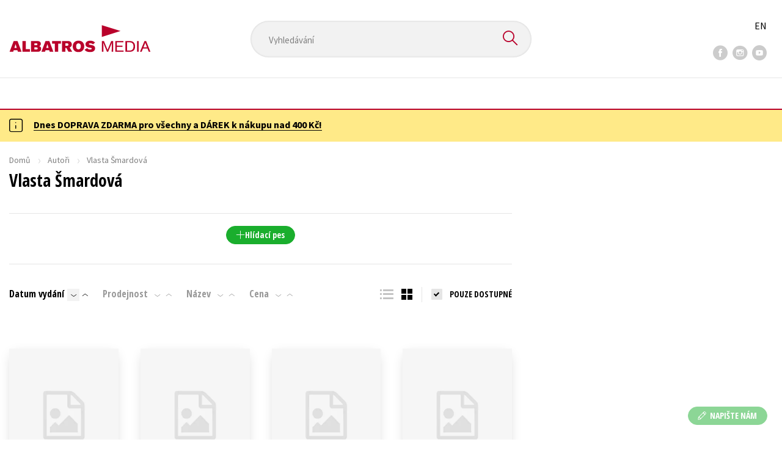

--- FILE ---
content_type: text/html; charset=utf-8
request_url: https://www.albatrosmedia.cz/autori/8275095/vlasta-smardova/?sort=-1
body_size: 11537
content:

<!DOCTYPE html>
<html lang="cs-CZ" class="no-js">
<head>
    <title>Vlasta Šmardová | Albatrosmedia.cz</title>

    

    <meta http-equiv="Content-Type" content="text/html; charset=UTF-8"/>
    <meta name="viewport" content="width=device-width, initial-scale=1">
    <meta name="msapplication-TileColor" content="#ffffff">
    <meta name="msapplication-TileImage" content="/Content/images/favicons/ms-icon-144x144.png">
    <meta name="theme-color" content="#ffffff">
    
    <link rel="canonical" href="https://www.albatrosmedia.cz/autori/8275095/vlasta-smardova/"/>

<meta name="robots" content="noindex, follow" />
<meta property="og:title" content="Vlasta Šmardová" /><meta property="og:url" content="https://www.albatrosmedia.cz/autori/8275095/vlasta-smardova/" /><meta property="og:type" content="books.author" /><meta property="og:image" content="https://cdn.albatrosmedia.cz/Images/Author/8275095/" />
    

    
    <link rel="preconnect" href="https://cdn.albatrosmedia.cz/"/>
    <link rel="dns-prefetch" href="https://cdn.albatrosmedia.cz/"/>
    <link rel="dns-prefetch" href="https://fonts.googleapis.com/"/>

    
    <script type="28311004b334a4f33d0b3a7e-text/javascript">(function(w,d,s,l,i){w[l]=w[l]||[];w[l].push({'gtm.start':new Date().getTime(),event:'gtm.js'});var f=d.getElementsByTagName(s)[0],j=d.createElement(s),dl=l!='dataLayer'?'&l='+l:'';j.async=true;j.src='https://www.googletagmanager.com/gtm.js?id='+i+dl;f.parentNode.insertBefore(j,f); })(window, document, 'script', 'dataLayer', 'GTM-PQ8HBQ');</script>
    <script src="https://cdn.albatrosmedia.cz:443/Scripts/init.js?v=" type="28311004b334a4f33d0b3a7e-text/javascript"></script>

    <script src="https://cdn.albatrosmedia.cz:443/Scripts/vendor-base.min.js?v=" type="28311004b334a4f33d0b3a7e-text/javascript"></script>

    
<script src="https://cdn.albatrosmedia.cz:443/Scripts/vendor-main.min.js?v=" type="28311004b334a4f33d0b3a7e-text/javascript"></script>

    <script type="28311004b334a4f33d0b3a7e-text/javascript">var a="F7a8nd3%2fvoAMBK8dR3UWHg8yH%2flZLVWBxdA2nBhDMIOs62HKYAN2Xg%3d%3d",spSrc=("https:"==document.location.protocol?"https":"http")+"://tracker.mail-komplet.cz/tracker.js?instance="+encodeURI(a);document.write(unescape("%3Cscript src='"+spSrc+"' type='text/javascript'%3E%3C/script%3E"));</script><script async src="https://front.boldem.cz/boldem.js?uc=990451&wg=79fbc31e-44e8-47b3-9313-392ef563158a&sc=0" type="28311004b334a4f33d0b3a7e-text/javascript"></script> 
    <script type="28311004b334a4f33d0b3a7e-text/javascript" src='https://postback.affiliateport.eu/track.js'></script> 
<script type="28311004b334a4f33d0b3a7e-text/javascript">_AP_tracker.init();</script>
    <script src="/js/linksoft?l=1029&amp;v=1.79.0.1" type="28311004b334a4f33d0b3a7e-text/javascript"></script>
    <script type="28311004b334a4f33d0b3a7e-text/javascript">
        window.recaptchaOptions = { lang: "cs" };
        window.set('linksoft.url.back', function() { return '/'; });                    
        moment.locale('cs');
        (function($) { $.validator.unobtrusive.adapters.addBool("mustbetrue", "required"); }(jQuery));
    </script>

    <link href="https://fonts.googleapis.com/css?family=Open+Sans+Condensed:700|Source+Sans+Pro:400,600,700&amp;subset=latin-ext&display=swap" rel="stylesheet">
    <link href="/Content/main.css?v=5459c51725f6433b97e896a583a54c23" rel="stylesheet"/>

    

    

    
    <link rel="apple-touch-icon" sizes="57x57" href="/Content/images/favicons/apple-icon-57x57.png">
    <link rel="apple-touch-icon" sizes="60x60" href="/Content/images/favicons/apple-icon-60x60.png">
    <link rel="apple-touch-icon" sizes="72x72" href="/Content/images/favicons/apple-icon-72x72.png">
    <link rel="apple-touch-icon" sizes="76x76" href="/Content/images/favicons/apple-icon-76x76.png">
    <link rel="apple-touch-icon" sizes="114x114" href="/Content/images/favicons/apple-icon-114x114.png">
    <link rel="apple-touch-icon" sizes="120x120" href="/Content/images/favicons/apple-icon-120x120.png">
    <link rel="apple-touch-icon" sizes="144x144" href="/Content/images/favicons/apple-icon-144x144.png">
    <link rel="apple-touch-icon" sizes="152x152" href="/Content/images/favicons/apple-icon-152x152.png">
    <link rel="apple-touch-icon" sizes="180x180" href="/Content/images/favicons/apple-icon-180x180.png">
    <link rel="icon" type="image/png" sizes="192x192" href="/Content/images/favicons/android-icon-192x192.png">
    <link rel="icon" type="image/png" sizes="32x32" href="/Content/images/favicons/favicon-32x32.png">
    <link rel="icon" type="image/png" sizes="96x96" href="/Content/images/favicons/favicon-96x96.png">
    <link rel="icon" type="image/png" sizes="16x16" href="/Content/images/favicons/favicon-16x16.png">
    <link rel="manifest" href="/Content/images/favicons/manifest.json">
    

</head>

<body class=''>

<noscript><iframe src="https://www.googletagmanager.com/ns.html?id=GTM-PQ8HBQ" height="0" width="0" style="display:none;visibility:hidden"></iframe></noscript>
<script type="28311004b334a4f33d0b3a7e-text/javascript">window.dataLayer.push({"ecomm_pagetype":"other"})</script>




<header class="header">
    <div class="container-fluid header__top">
        <a class="header__logo" role="banner" href="/">
            <img class="logo-main" src='/Content/images/albatrosmedia.svg' alt="AlbatrosMedia" width="232" height="46">
        </a>

<div class="header__search" role="search">
    <div data-component="SearchControl">
        <div class="suggesttion__wrap">
            <input id="search-input" type="text" name="Text" autocomplete="off" class="select input-search" placeholder="Vyhled&#225;v&#225;n&#237;" disabled="disabled">
            <button type="submit"><i class="icon--search"></i></button>
        </div>
    </div>
</div>

        <div class="header__social">
                <a target="_blank" class="fb" href="https://www.facebook.com/albatrosmediacz/"><i class="icon--facebook"></i></a>
                                        <a target="_blank" class="inst" href="https://www.instagram.com/albatrosmedia/"><i class="icon--instagram"></i></a>
                            <a target="_blank" class="yt" href="https://www.youtube.com/user/ALBATROSMEDIA01/"><i class="icon--youtube"></i></a>
                    </div>

        <div class="header__lang">
                <a href="/en">EN</a>
        </div>
    </div>

    <div class="header__bottom">
        <div class="container-fluid h-b__inner">
            <nav class="menu__wrap">
                <input class="hidden" type="checkbox" id="mobileMenuTrigger">
                <label for="mobileMenuTrigger" class="menu__btn-mobile">
                    <i class="burger-icon burger-icon--default"></i>&nbsp;
                    <span>Menu</span>
                </label>
                <ul id="mainMenu" class="menu" role="navigation">
        <li class="m-i__has-icon dropdown ">
        <a data-toggle="dropdown" class="dropdown-toggle" href="#">
            <i class="burger-icon"></i>
            Naše knihy
        </a>

        <ul class="submenu" role="menu">
            <li>
                <div class="menu__catalog">
                    <ul class='has-custom'>
        <li><a href="https://www.albatrosmedia.cz/c/hvezdy-kniznich-zebricku/" >AKCE -20 %</a></li>
        <li><a href="https://www.albatrosmedia.cz/c/vyprodej/" >V&#221;PRODEJ -80 %</a></li>
        <li><a href="https://albatrosmedia.cz/c/knihy-s-darkem/" >KNIHY S D&#193;RKEM</a></li>
        <li><a href="https://www.albatrosmedia.cz/hledani/?Text=poukaz&amp;filter=%22notonlypurchasable%22%3Atrue" >✉️ D&#193;RKOV&#201; POUKAZY</a></li>
                            <li class="sep"></li>

                          <li><a href="/auto-moto/">Auto - moto</a></li>
  <li><a href="/beletrie-pro-deti/">Beletrie pro děti</a></li>
  <li><a href="/beletrie-pro-dospele/">Beletrie pro dospěl&#233;</a></li>
  <li><a href="/byznys-a-ekonomie/">Byznys a ekonomie</a></li>
  <li><a href="/cestovani/">Cestov&#225;n&#237;</a></li>
  <li><a href="/darkove-publikace/">D&#225;rkov&#233; publikace</a></li>
  <li><a href="/darkove-zbozi/">D&#225;rkov&#233; zbož&#237;</a></li>
  <li><a href="/digitalni-fotografie/">Digit&#225;ln&#237; fotografie</a></li>
  <li><a href="/esoterika-a-duchovni-svet/">Esoterika a duchovn&#237; svět</a></li>
  <li><a href="/historie-a-military/">Historie a military</a></li>
  <li><a href="/hobby/">Hobby</a></li>
  <li><a href="/jazyky/">Jazyky</a></li>
  <li><a href="/kalendare/">Kalend&#225;ře</a></li>
  <li><a href="/kariera-a-osobni-rozvoj/">Kari&#233;ra a osobn&#237; rozvoj</a></li>
  <li><a href="/komiks/">Komiks</a></li>
  <li><a href="/krizovky/">Kř&#237;žovky</a></li>
  <li><a href="/kucharky/">Kuchařky</a></li>
  <li><a href="/new-adult/">New Adult</a></li>
  <li><a href="/ostatni/">Ostatn&#237;</a></li>
  <li><a href="/pocitace/">Poč&#237;tače</a></li>
  <li><a href="/poezie/">Poezie</a></li>
  <li><a href="/popularne-naucna-pro-dospele/">Popul&#225;rně - naučn&#225; pro dospěl&#233;</a></li>
  <li><a href="/popularne-naucne-pro-deti/">Popul&#225;rně - naučn&#233; pro děti</a></li>
  <li><a href="/predskolaci/">Předškol&#225;ci</a></li>
  <li><a href="/priroda-a-zahrada/">Př&#237;roda a zahrada</a></li>
  <li><a href="/prirodni-vedy/">Př&#237;rodn&#237; vědy</a></li>
  <li><a href="/spolecnost-politika/">Společnost, politika</a></li>
  <li><a href="/technika-a-veda/">Technika a věda</a></li>
  <li><a href="/ucebnice/">Učebnice</a></li>
  <li><a href="/umeni-a-kultura/">Uměn&#237; a kultura</a></li>
  <li><a href="/vychova-a-pedagogika/">V&#253;chova a pedagogika</a></li>
  <li><a href="/young-adult/">Young adult</a></li>
  <li><a href="/zdravi-a-zivotni-styl/">Zdrav&#237; a životn&#237; styl</a></li>

                    </ul>
                </div>
                <hr>
                <div class="text-center">
                    <a class="btn btn--sm" href="/tituly/">Všechny tituly</a>
                </div>
            </li>
        </ul>
    </li>
        <li><a href="https://www.albatrosmedia.cz/bestsellery/" >BESTSELLERY</a></li>
        <li><a href="https://www.albatrosmedia.cz/novinky/" >NOVINKY</a></li>
        <li><a href="https://www.albatrosmedia.cz/pripravujeme/" >PŘIPRAVUJEME</a></li>
        <li><a href="https://www.albatrosmedia.cz/c/vyprodej/" >V&#221;PRODEJ -80 %</a></li>
        <li><a href="https://www.albatrosmedia.cz/c/hvezdy-kniznich-zebricku/" >AKCE -20 %</a></li>
        <li><a href="https://www.albatrosmedia.group/" target=&quot;_blank&quot;>O N&#193;S</a></li>

</ul>
            </nav>
                <div class="h-b__right">

<div class="header__user">
    <input type="hidden" id="customerInfoElement" value="" data-customer-id="0" data-is-anonymous="true"
           data-push-mode="1"/>
    <a href="#" data-toggle="modal" data-target="#loginBox">
        <span class="header__user-text">Přihl&#225;sit</span> <i class="icon--user"></i>
    </a>
</div>                    <div class="mini-cart" data-component="Cart" data-component-props="{&quot;cart&quot;:{&quot;giftItems&quot;:[],&quot;id&quot;:0,&quot;itemAmounts&quot;:[]}}">
        <div id="cartMenu" class="emptyCart">
            <a href="/kosik/"><span>    <span  class="text-nowrap">
        0 Kč
    </span>
</span><i class="icon--cart"></i></a>
        </div>
</div>                </div>
        </div>
    </div>

</header>


  <section class="warning__wrap warning__wrap--intro">
    <div class="container-fluid">
      <div class="warning warning--intro">
        <span class="warning__icon"><i class="icon--hint"></i></span>
        <span class="warning__message"><p><a href="https://www.albatrosmedia.cz/aktuality/tyden-dopravy-zdarma/"><strong>Dnes DOPRAVA ZDARMA pro v&scaron;echny a D&Aacute;REK k&nbsp;n&aacute;kupu nad 400 Kč!</strong></a></p>
</span>
      </div>
    </div>
  </section>

<div class="main-container">


<section class="author-detail">
    <div class="container-fluid">
        <div class="breadcrumb__wrap">
            <ul class="breadcrumb">
                <li><a href="/">Domů</a></li>
                <li><a href="/autori/">Autoři</a></li>
                <li class="active"><span >Vlasta Šmardová</span>
</li>
            </ul>
        </div>

        <div class="row">
            <h1 class="mobile-title ml-3 mb-2"><span >Vlasta Šmardová</span>
</h1>

            <div class="col-sm-7 col-xl-8 col-xxl-9 ">
                <h1 class="desktop-title mt-3"><span >Vlasta Šmardová</span>
</h1>
                <hr class="mt-5">
<div class="text-center author__buttons">
                </div>                <div class="text-center">
        <a href="#" class="btn btn--sm btn--green" data-toggle="modal" data-target="#loginBox">
            <em class="icon--plus"></em> Hl&#237;dac&#237; pes
        </a>
</div>    

<div class="modal fade" id="add-new-watchdog" tabindex="-1" role="dialog" aria-labelledby="myModalLabel" aria-hidden="true">
<div class="modal-dialog"><div class="modal-content"></div>
</div>
</div>
<div class="modal fade" id="remove-watchdog" tabindex="-1" role="dialog" aria-labelledby="myModalLabel" aria-hidden="true">
<div class="modal-dialog"><div class="modal-content"></div>
</div>
</div>

                <hr class="mt-5">
                


<div id="mainContent" data-ajax="true" data-ajax-update="#mainContent">
    <input type="hidden" data-dispatch-action="facets.update" value="{&quot;facets&quot;:[{&quot;displayName&quot;:&quot;Seznamy&quot;,&quot;items&quot;:[],&quot;name&quot;:&quot;ProductFlags&quot;},{&quot;displayName&quot;:&quot;Kategorie&quot;,&quot;items&quot;:[],&quot;name&quot;:&quot;Categories&quot;},{&quot;displayName&quot;:&quot;Ž&#225;nry&quot;,&quot;items&quot;:[],&quot;name&quot;:&quot;Genres&quot;},{&quot;displayName&quot;:&quot;Druh nosiče&quot;,&quot;items&quot;:[],&quot;name&quot;:&quot;ProductTypes&quot;},{&quot;displayName&quot;:&quot;Typ audioknihy&quot;,&quot;items&quot;:[],&quot;name&quot;:&quot;AudioBookTypes&quot;},{&quot;displayName&quot;:&quot;Nakladatelstv&#237;&quot;,&quot;items&quot;:[],&quot;name&quot;:&quot;Brands&quot;},{&quot;displayName&quot;:&quot;Vyd&#225;n&#237;&quot;,&quot;items&quot;:[],&quot;name&quot;:&quot;Release&quot;},{&quot;displayName&quot;:&quot;Dostupnost&quot;,&quot;items&quot;:[],&quot;name&quot;:&quot;AvailabilityFlags&quot;},{&quot;displayName&quot;:&quot;Věk&quot;,&quot;items&quot;:[],&quot;name&quot;:&quot;Age&quot;},{&quot;displayName&quot;:&quot;S&#233;rie&quot;,&quot;items&quot;:[],&quot;name&quot;:&quot;Series&quot;},{&quot;displayName&quot;:&quot;Edice&quot;,&quot;items&quot;:[],&quot;name&quot;:&quot;Editions&quot;},{&quot;displayName&quot;:&quot;Řady&quot;,&quot;items&quot;:[],&quot;name&quot;:&quot;Sequels&quot;},{&quot;displayName&quot;:&quot;Jazyky&quot;,&quot;items&quot;:[],&quot;name&quot;:&quot;Languages&quot;},{&quot;displayName&quot;:&quot;Katalogy&quot;,&quot;items&quot;:[],&quot;name&quot;:&quot;Catalogs&quot;},{&quot;displayName&quot;:&quot;Metodick&#233; materi&#225;ly&quot;,&quot;items&quot;:[],&quot;name&quot;:&quot;MethodicalMaterials&quot;},{&quot;displayName&quot;:&quot;Nakladatelstv&#237;&quot;,&quot;items&quot;:[],&quot;name&quot;:&quot;PublishingHouses&quot;}]}"/>
    <div class="filter-row filter-row--top row">


<div class="order-by">
		<ul>

    <li  class="active is-decs">
        <a data-query="true" href="?sort=1">
            Datum vyd&#225;n&#237; 
        </a>
        <a href="?sort=-1" data-query="true"
           class='filter-row__sort active'>
            <i class="icon--arrow-down"></i>
        </a>
        <a href="?sort=1" data-query="true"
           class='filter-row__sort'>
            <i class="icon--arrow-up"></i>
        </a>
    </li>

    <li >
        <a data-query="true" href="?sort=-2">
            Prodejnost 
        </a>
        <a href="?sort=-2" data-query="true"
           class='filter-row__sort'>
            <i class="icon--arrow-down"></i>
        </a>
        <a href="?sort=2" data-query="true"
           class='filter-row__sort'>
            <i class="icon--arrow-up"></i>
        </a>
    </li>

    <li >
        <a data-query="true" href="?sort=3">
            N&#225;zev 
        </a>
        <a href="?sort=-3" data-query="true"
           class='filter-row__sort'>
            <i class="icon--arrow-down"></i>
        </a>
        <a href="?sort=3" data-query="true"
           class='filter-row__sort'>
            <i class="icon--arrow-up"></i>
        </a>
    </li>

    <li >
        <a data-query="true" href="?sort=7">
            Cena 
        </a>
        <a href="?sort=-7" data-query="true"
           class='filter-row__sort'>
            <i class="icon--arrow-down"></i>
        </a>
        <a href="?sort=7" data-query="true"
           class='filter-row__sort'>
            <i class="icon--arrow-up"></i>
        </a>
    </li>
		</ul>
</div>

        <div class="flex">
            

<div id="switcher" class="p-l__switcher">
    <a href="./" data-cookie="ViewType" data-cookie-value="table" onclick="if (!window.__cfRLUnblockHandlers) return false; reloadView()" data-cf-modified-28311004b334a4f33d0b3a7e-="">
        <i class="icon--lists"></i>
    </a>
    <a href="./" data-cookie="ViewType" data-cookie-value="grid" onclick="if (!window.__cfRLUnblockHandlers) return false; reloadView()" class="active" data-cf-modified-28311004b334a4f33d0b3a7e-="">
        <i class="icon--squares"></i>
    </a>
    <a href="./"
       id="reload-view"
       style="display: none"
       data-ajax="true"
       data-ajax-update="#mainContent"
       data-ajax-method="POST"
       data-ajax-mode="REPLACE-WITH"></a>
    <script type="28311004b334a4f33d0b3a7e-text/javascript">
        var reloadViewHandle = 0;
        function reloadView() {
            if (reloadViewHandle) clearTimeout(reloadViewHandle);
            reloadViewHandle = setTimeout(function() {
                $('#reload-view').trigger('click');
            }, 20);
        }
    </script>
</div>

            <div class="filter__w-text form__checkbox">
                <input id="notonlypurchasable" type="checkbox" value="true" data-query="boolean" data-filter="true" data-invert="true"
                       checked="checked"/>
                <label for="notonlypurchasable">
                    pouze dostupn&#233;
                </label>
            </div>

        </div>
    </div>

    <div id="categoryMain">
        <input type="hidden" id="productListSerializedDataElement" value="[{&quot;item_internal_id&quot;:99497071,&quot;item_id&quot;:&quot;9788026620778&quot;,&quot;item_name&quot;:&quot;Rozvoj grafomotoriky&quot;,&quot;currency&quot;:&quot;CZK&quot;,&quot;discount&quot;:40.00,&quot;item_brand&quot;:&quot;EDIKA&quot;,&quot;price_with_vat&quot;:159.0,&quot;price&quot;:159.0},{&quot;item_internal_id&quot;:81578642,&quot;item_id&quot;:&quot;9788026618041&quot;,&quot;item_name&quot;:&quot;Diagnostika d&#237;těte předškoln&#237;ho věku, 2. d&#237;l&quot;,&quot;currency&quot;:&quot;CZK&quot;,&quot;discount&quot;:80.00,&quot;item_brand&quot;:&quot;EDIKA&quot;,&quot;price_with_vat&quot;:319.0,&quot;price&quot;:319.0},{&quot;item_internal_id&quot;:83193406,&quot;item_id&quot;:&quot;9788026617518&quot;,&quot;item_name&quot;:&quot;Školn&#237; zralost&quot;,&quot;currency&quot;:&quot;CZK&quot;,&quot;discount&quot;:54.00,&quot;item_brand&quot;:&quot;EDIKA&quot;,&quot;price_with_vat&quot;:215.0,&quot;price&quot;:215.0},{&quot;item_internal_id&quot;:26805375,&quot;item_id&quot;:&quot;9788026606581&quot;,&quot;item_name&quot;:&quot;Diagnostika d&#237;těte předškoln&#237;ho věku&quot;,&quot;currency&quot;:&quot;CZK&quot;,&quot;discount&quot;:80.00,&quot;item_brand&quot;:&quot;EDIKA&quot;,&quot;price_with_vat&quot;:319.0,&quot;price&quot;:319.0}]" />
        <input data-paging="true" type="hidden" value="{&quot;page&quot;:1,&quot;pageSize&quot;:25,&quot;totalCount&quot;:4}"/>
<div class="product-list">

<article class="p-l__item">
    <div class="p-l-item__inner">
        <figure class="p-l-i__figure">
            <a class="figure__inner" href="/tituly/99497071/rozvoj-grafomotoriky/">
                <div class="img_wrap">
                    <img class="img-responsive" title="Rozvoj grafomotoriky" alt="Rozvoj grafomotoriky"
                         data-src="https://cdn.albatrosmedia.cz/Images/Product/99497071/?width=180&amp;ts=638811275224930000"
                         src="/Content/images/img-placeholder-big.jpg" width="180">
                    <div class="p-labels">






</div>
                </div>
                <div class="p-l-i__text">
                    <div class="p-l-i__back">
                            <q>Přečtěte si, jak pomoci dětem rozv&#237;jet kreslen&#237; a psan&#237;!</q>
                    </div>
                </div>
            </a>
        </figure>


        <h2 class='p-l-i__title '>
            <a href="/tituly/99497071/rozvoj-grafomotoriky/">Rozvoj grafomotoriky</a>
        </h2>
            <h3 class="p-l-i__authors">
	<span><a class="author" href="/autori/35922/jirina-bednarova/?request=">Jiřina Bedn&#225;řov&#225;</a>,</span> <span><a class="author" href="/autori/8275095/vlasta-smardova/?request=">Vlasta Šmardov&#225;</a></span>
            </h3>

        <div class="price-and-cart">
    <div class="price">
        <span class="price__actual">    <span  class="text-nowrap">
        159 Kč
    </span>
</span>
            <span class="price__previous product-discount-info discounted-price">    <span  class="text-nowrap">
        199 Kč
    </span>
</span>
    </div>

                    <div class="action-control redirect-stop" data-component="AddToCart" data-component-args="{&quot;productId&quot;:99497071,&quot;tabIndex&quot;:1000,&quot;formClass&quot;:&quot;add-to-cart-form&quot;,&quot;preorder&quot;:false,&quot;amountAvailable&quot;:429,&quot;totalAmountAvailable&quot;:429,&quot;price&quot;:159.0,&quot;productName&quot;:&quot;Rozvoj grafomotoriky&quot;,&quot;authors&quot;:[{&quot;Id&quot;:35922,&quot;Name&quot;:&quot;Jiřina Bedn&#225;řov&#225;&quot;,&quot;TypeRef&quot;:&quot;01&quot;,&quot;Description&quot;:&quot;Jiřina Bedn&#225;řov&#225; z&#225;hy po ukončen&#233;m studia na filozofick&#233; fakultě změnila sv&#233; profesn&#237; zaměřen&#237;. Osobn&#237; z&#225;jem o v&#253;voj d&#237;těte a jeho odchylky ji přivedl ke studiu speci&#225;ln&#237; pedagogiky. V&#253;zvou j&#237; bylo a st&#225;le je hled&#225;n&#237; možnost&#237;, jak podporovat rozvoj myšlen&#237; a řeči u dět&#237;. Dlouhou řadu let působila v Pedagogicko-psychologick&#233; poradně Brno, kde pracovala s předškoln&#237;mi dětmi s nerovnoměrn&#253;m v&#253;vojem i se ž&#225;ky z&#225;kladn&#237;ch a středn&#237;ch škol, kteř&#237; se pot&#253;kaj&#237; se specifick&#253;mi poruchami učen&#237;. Vytvořila ucelenou řadu metodick&#253;ch materi&#225;lů pro děti předškoln&#237;ho i školn&#237;ho věku, kter&#233; jsou doprov&#225;zeny metodikami pro pedagogy a rodiče. V současnosti pokračuje v publikačn&#237; činnosti a vzděl&#225;v&#225;n&#237; dospěl&#253;ch. K jej&#237;m největš&#237;m radostem patř&#237; čas str&#225;ven&#253; s vlastn&#237; rodinou, př&#225;teli, dětmi a rodinami, kter&#233; v průběhu sv&#233; praxe poznala. R&#225;da cestuje, aby se posl&#233;ze o to raději vracela domů.\n&quot;,&quot;Reference&quot;:&quot;AT000777&quot;,&quot;Url&quot;:&quot;https://www.albatrosmedia.cz/autori/35922/jirina-bednarova/&quot;,&quot;AuthorImagePath&quot;:&quot;https://cdn.albatrosmedia.cz/Images/Author/35922/?width=300&amp;height=450&amp;ts=638743256423530000&quot;,&quot;IsActive&quot;:true,&quot;Priority&quot;:false},{&quot;Id&quot;:8275095,&quot;Name&quot;:&quot;Vlasta Šmardov&#225;&quot;,&quot;TypeRef&quot;:&quot;01&quot;,&quot;Description&quot;:&quot;&quot;,&quot;Reference&quot;:&quot;AT001707&quot;,&quot;Url&quot;:&quot;https://www.albatrosmedia.cz/autori/8275095/vlasta-smardova/&quot;,&quot;AuthorImagePath&quot;:&quot;https://cdn.albatrosmedia.cz/Images/Author/8275095/?width=300&amp;height=450&quot;,&quot;IsActive&quot;:true,&quot;Priority&quot;:false}],&quot;commission&quot;:true,&quot;resultPrice&quot;:{&quot;percentageDiscount&quot;:20.0,&quot;nominalDiscount&quot;:40.00,&quot;finalPriceWithoutVat&quot;:159.0,&quot;standardPrice&quot;:199.00,&quot;finalPrice&quot;:159.0},&quot;categoryName&quot;:&quot;V&#253;chova a pedagogika&quot;,&quot;brandName&quot;:&quot;EDIKA&quot;,&quot;ean&quot;:&quot;9788026620778&quot;}">
                    </div>
        </div>
    </div>
</article>
<article class="p-l__item">
    <div class="p-l-item__inner">
        <figure class="p-l-i__figure">
            <a class="figure__inner" href="/tituly/81578642/diagnostika-ditete-predskolniho-veku-2-dil/">
                <div class="img_wrap">
                    <img class="img-responsive" title="Diagnostika d&#237;těte předškoln&#237;ho věku, 2. d&#237;l" alt="Diagnostika d&#237;těte předškoln&#237;ho věku, 2. d&#237;l"
                         data-src="https://cdn.albatrosmedia.cz/Images/Product/81578642/?width=180&amp;ts=638485548151130000"
                         src="/Content/images/img-placeholder-big.jpg" width="180">
                    <div class="p-labels">






</div>
                </div>
                <div class="p-l-i__text">
                    <div class="p-l-i__back">
                            <q>Druh&#253; d&#237;l z&#225;sadn&#237; knihy pro učitele z mateřsk&#253;ch škol a rodiče dět&#237; od 3 do 6 let</q>
                    </div>
                </div>
            </a>
        </figure>


        <h2 class='p-l-i__title '>
            <a href="/tituly/81578642/diagnostika-ditete-predskolniho-veku-2-dil/">Diagnostika d&#237;těte předškoln&#237;ho věku, 2. d&#237;l</a>
        </h2>
            <h3 class="p-l-i__authors">
	<span><a class="author" href="/autori/35922/jirina-bednarova/?request=">Jiřina Bedn&#225;řov&#225;</a>,</span> <span><a class="author" href="/autori/8275095/vlasta-smardova/?request=">Vlasta Šmardov&#225;</a></span>
            </h3>

        <div class="price-and-cart">
    <div class="price">
        <span class="price__actual">    <span  class="text-nowrap">
        319 Kč
    </span>
</span>
            <span class="price__previous product-discount-info discounted-price">    <span  class="text-nowrap">
        399 Kč
    </span>
</span>
    </div>

                    <div class="action-control redirect-stop" data-component="AddToCart" data-component-args="{&quot;productId&quot;:81578642,&quot;tabIndex&quot;:1000,&quot;formClass&quot;:&quot;add-to-cart-form&quot;,&quot;preorder&quot;:false,&quot;amountAvailable&quot;:782,&quot;totalAmountAvailable&quot;:782,&quot;price&quot;:319.0,&quot;productName&quot;:&quot;Diagnostika d&#237;těte předškoln&#237;ho věku, 2. d&#237;l&quot;,&quot;authors&quot;:[{&quot;Id&quot;:35922,&quot;Name&quot;:&quot;Jiřina Bedn&#225;řov&#225;&quot;,&quot;TypeRef&quot;:&quot;01&quot;,&quot;Description&quot;:&quot;Jiřina Bedn&#225;řov&#225; z&#225;hy po ukončen&#233;m studia na filozofick&#233; fakultě změnila sv&#233; profesn&#237; zaměřen&#237;. Osobn&#237; z&#225;jem o v&#253;voj d&#237;těte a jeho odchylky ji přivedl ke studiu speci&#225;ln&#237; pedagogiky. V&#253;zvou j&#237; bylo a st&#225;le je hled&#225;n&#237; možnost&#237;, jak podporovat rozvoj myšlen&#237; a řeči u dět&#237;. Dlouhou řadu let působila v Pedagogicko-psychologick&#233; poradně Brno, kde pracovala s předškoln&#237;mi dětmi s nerovnoměrn&#253;m v&#253;vojem i se ž&#225;ky z&#225;kladn&#237;ch a středn&#237;ch škol, kteř&#237; se pot&#253;kaj&#237; se specifick&#253;mi poruchami učen&#237;. Vytvořila ucelenou řadu metodick&#253;ch materi&#225;lů pro děti předškoln&#237;ho i školn&#237;ho věku, kter&#233; jsou doprov&#225;zeny metodikami pro pedagogy a rodiče. V současnosti pokračuje v publikačn&#237; činnosti a vzděl&#225;v&#225;n&#237; dospěl&#253;ch. K jej&#237;m největš&#237;m radostem patř&#237; čas str&#225;ven&#253; s vlastn&#237; rodinou, př&#225;teli, dětmi a rodinami, kter&#233; v průběhu sv&#233; praxe poznala. R&#225;da cestuje, aby se posl&#233;ze o to raději vracela domů.\n&quot;,&quot;Reference&quot;:&quot;AT000777&quot;,&quot;Url&quot;:&quot;https://www.albatrosmedia.cz/autori/35922/jirina-bednarova/&quot;,&quot;AuthorImagePath&quot;:&quot;https://cdn.albatrosmedia.cz/Images/Author/35922/?width=300&amp;height=450&amp;ts=638743256423530000&quot;,&quot;IsActive&quot;:true,&quot;Priority&quot;:false},{&quot;Id&quot;:8275095,&quot;Name&quot;:&quot;Vlasta Šmardov&#225;&quot;,&quot;TypeRef&quot;:&quot;01&quot;,&quot;Description&quot;:&quot;&quot;,&quot;Reference&quot;:&quot;AT001707&quot;,&quot;Url&quot;:&quot;https://www.albatrosmedia.cz/autori/8275095/vlasta-smardova/&quot;,&quot;AuthorImagePath&quot;:&quot;https://cdn.albatrosmedia.cz/Images/Author/8275095/?width=300&amp;height=450&quot;,&quot;IsActive&quot;:true,&quot;Priority&quot;:false}],&quot;commission&quot;:true,&quot;resultPrice&quot;:{&quot;percentageDiscount&quot;:20.0,&quot;nominalDiscount&quot;:80.00,&quot;finalPriceWithoutVat&quot;:319.0,&quot;standardPrice&quot;:399.00,&quot;finalPrice&quot;:319.0},&quot;categoryName&quot;:&quot;V&#253;chova a pedagogika&quot;,&quot;brandName&quot;:&quot;EDIKA&quot;,&quot;ean&quot;:&quot;9788026618041&quot;}">
                    </div>
        </div>
    </div>
</article>
<article class="p-l__item">
    <div class="p-l-item__inner">
        <figure class="p-l-i__figure">
            <a class="figure__inner" href="/tituly/83193406/skolni-zralost/">
                <div class="img_wrap">
                    <img class="img-responsive" title="Školn&#237; zralost" alt="Školn&#237; zralost"
                         data-src="https://cdn.albatrosmedia.cz/Images/Product/83193406/?width=180&amp;ts=637961948205770000"
                         src="/Content/images/img-placeholder-big.jpg" width="180">
                    <div class="p-labels">






</div>
                </div>
                <div class="p-l-i__text">
                    <div class="p-l-i__back">
                            <q>Nebojte se z&#225;pisu do 1. tř&#237;dy.</q>
                    </div>
                </div>
            </a>
        </figure>


        <h2 class='p-l-i__title '>
            <a href="/tituly/83193406/skolni-zralost/">Školn&#237; zralost</a>
        </h2>
            <h3 class="p-l-i__authors">
	<span><a class="author" href="/autori/35922/jirina-bednarova/?request=">Jiřina Bedn&#225;řov&#225;</a>,</span> <span><a class="author" href="/autori/8275095/vlasta-smardova/?request=">Vlasta Šmardov&#225;</a></span>
            </h3>

        <div class="price-and-cart">
    <div class="price">
        <span class="price__actual">    <span  class="text-nowrap">
        215 Kč
    </span>
</span>
            <span class="price__previous product-discount-info discounted-price">    <span  class="text-nowrap">
        269 Kč
    </span>
</span>
    </div>

                    <div class="action-control redirect-stop" data-component="AddToCart" data-component-args="{&quot;productId&quot;:83193406,&quot;tabIndex&quot;:1000,&quot;formClass&quot;:&quot;add-to-cart-form&quot;,&quot;preorder&quot;:false,&quot;amountAvailable&quot;:116,&quot;totalAmountAvailable&quot;:116,&quot;price&quot;:215.0,&quot;productName&quot;:&quot;Školn&#237; zralost&quot;,&quot;authors&quot;:[{&quot;Id&quot;:35922,&quot;Name&quot;:&quot;Jiřina Bedn&#225;řov&#225;&quot;,&quot;TypeRef&quot;:&quot;01&quot;,&quot;Description&quot;:&quot;Jiřina Bedn&#225;řov&#225; z&#225;hy po ukončen&#233;m studia na filozofick&#233; fakultě změnila sv&#233; profesn&#237; zaměřen&#237;. Osobn&#237; z&#225;jem o v&#253;voj d&#237;těte a jeho odchylky ji přivedl ke studiu speci&#225;ln&#237; pedagogiky. V&#253;zvou j&#237; bylo a st&#225;le je hled&#225;n&#237; možnost&#237;, jak podporovat rozvoj myšlen&#237; a řeči u dět&#237;. Dlouhou řadu let působila v Pedagogicko-psychologick&#233; poradně Brno, kde pracovala s předškoln&#237;mi dětmi s nerovnoměrn&#253;m v&#253;vojem i se ž&#225;ky z&#225;kladn&#237;ch a středn&#237;ch škol, kteř&#237; se pot&#253;kaj&#237; se specifick&#253;mi poruchami učen&#237;. Vytvořila ucelenou řadu metodick&#253;ch materi&#225;lů pro děti předškoln&#237;ho i školn&#237;ho věku, kter&#233; jsou doprov&#225;zeny metodikami pro pedagogy a rodiče. V současnosti pokračuje v publikačn&#237; činnosti a vzděl&#225;v&#225;n&#237; dospěl&#253;ch. K jej&#237;m největš&#237;m radostem patř&#237; čas str&#225;ven&#253; s vlastn&#237; rodinou, př&#225;teli, dětmi a rodinami, kter&#233; v průběhu sv&#233; praxe poznala. R&#225;da cestuje, aby se posl&#233;ze o to raději vracela domů.\n&quot;,&quot;Reference&quot;:&quot;AT000777&quot;,&quot;Url&quot;:&quot;https://www.albatrosmedia.cz/autori/35922/jirina-bednarova/&quot;,&quot;AuthorImagePath&quot;:&quot;https://cdn.albatrosmedia.cz/Images/Author/35922/?width=300&amp;height=450&amp;ts=638743256423530000&quot;,&quot;IsActive&quot;:true,&quot;Priority&quot;:false},{&quot;Id&quot;:8275095,&quot;Name&quot;:&quot;Vlasta Šmardov&#225;&quot;,&quot;TypeRef&quot;:&quot;01&quot;,&quot;Description&quot;:&quot;&quot;,&quot;Reference&quot;:&quot;AT001707&quot;,&quot;Url&quot;:&quot;https://www.albatrosmedia.cz/autori/8275095/vlasta-smardova/&quot;,&quot;AuthorImagePath&quot;:&quot;https://cdn.albatrosmedia.cz/Images/Author/8275095/?width=300&amp;height=450&quot;,&quot;IsActive&quot;:true,&quot;Priority&quot;:false}],&quot;commission&quot;:true,&quot;resultPrice&quot;:{&quot;percentageDiscount&quot;:20.0,&quot;nominalDiscount&quot;:54.00,&quot;finalPriceWithoutVat&quot;:215.0,&quot;standardPrice&quot;:269.00,&quot;finalPrice&quot;:215.0},&quot;categoryName&quot;:&quot;V&#253;chova a pedagogika&quot;,&quot;brandName&quot;:&quot;EDIKA&quot;,&quot;ean&quot;:&quot;9788026617518&quot;}">
                    </div>
        </div>
    </div>
</article>
<article class="p-l__item">
    <div class="p-l-item__inner">
        <figure class="p-l-i__figure">
            <a class="figure__inner" href="/tituly/26805375/diagnostika-ditete-predskolniho-veku/">
                <div class="img_wrap">
                    <img class="img-responsive" title="Diagnostika d&#237;těte předškoln&#237;ho věku" alt="Diagnostika d&#237;těte předškoln&#237;ho věku"
                         data-src="https://cdn.albatrosmedia.cz/Images/Product/26805375/?width=180&amp;ts=638485548151130000"
                         src="/Content/images/img-placeholder-big.jpg" width="180">
                    <div class="p-labels">






</div>
                </div>
                <div class="p-l-i__text">
                    <div class="p-l-i__back">
                            <q>Prověřte dovednosti předškol&#225;ků</q>
                    </div>
                </div>
            </a>
        </figure>


        <h2 class='p-l-i__title '>
            <a href="/tituly/26805375/diagnostika-ditete-predskolniho-veku/">Diagnostika d&#237;těte předškoln&#237;ho věku</a>
        </h2>
            <h3 class="p-l-i__authors">
	<span><a class="author" href="/autori/35922/jirina-bednarova/?request=">Jiřina Bedn&#225;řov&#225;</a>,</span> <span><a class="author" href="/autori/8275095/vlasta-smardova/?request=">Vlasta Šmardov&#225;</a></span>
            </h3>

        <div class="price-and-cart">
    <div class="price">
        <span class="price__actual">    <span  class="text-nowrap">
        319 Kč
    </span>
</span>
            <span class="price__previous product-discount-info discounted-price">    <span  class="text-nowrap">
        399 Kč
    </span>
</span>
    </div>

                    <div class="action-control redirect-stop" data-component="AddToCart" data-component-args="{&quot;productId&quot;:26805375,&quot;tabIndex&quot;:1000,&quot;formClass&quot;:&quot;add-to-cart-form&quot;,&quot;preorder&quot;:false,&quot;amountAvailable&quot;:479,&quot;totalAmountAvailable&quot;:479,&quot;price&quot;:319.0,&quot;productName&quot;:&quot;Diagnostika d&#237;těte předškoln&#237;ho věku&quot;,&quot;authors&quot;:[{&quot;Id&quot;:35922,&quot;Name&quot;:&quot;Jiřina Bedn&#225;řov&#225;&quot;,&quot;TypeRef&quot;:&quot;01&quot;,&quot;Description&quot;:&quot;Jiřina Bedn&#225;řov&#225; z&#225;hy po ukončen&#233;m studia na filozofick&#233; fakultě změnila sv&#233; profesn&#237; zaměřen&#237;. Osobn&#237; z&#225;jem o v&#253;voj d&#237;těte a jeho odchylky ji přivedl ke studiu speci&#225;ln&#237; pedagogiky. V&#253;zvou j&#237; bylo a st&#225;le je hled&#225;n&#237; možnost&#237;, jak podporovat rozvoj myšlen&#237; a řeči u dět&#237;. Dlouhou řadu let působila v Pedagogicko-psychologick&#233; poradně Brno, kde pracovala s předškoln&#237;mi dětmi s nerovnoměrn&#253;m v&#253;vojem i se ž&#225;ky z&#225;kladn&#237;ch a středn&#237;ch škol, kteř&#237; se pot&#253;kaj&#237; se specifick&#253;mi poruchami učen&#237;. Vytvořila ucelenou řadu metodick&#253;ch materi&#225;lů pro děti předškoln&#237;ho i školn&#237;ho věku, kter&#233; jsou doprov&#225;zeny metodikami pro pedagogy a rodiče. V současnosti pokračuje v publikačn&#237; činnosti a vzděl&#225;v&#225;n&#237; dospěl&#253;ch. K jej&#237;m největš&#237;m radostem patř&#237; čas str&#225;ven&#253; s vlastn&#237; rodinou, př&#225;teli, dětmi a rodinami, kter&#233; v průběhu sv&#233; praxe poznala. R&#225;da cestuje, aby se posl&#233;ze o to raději vracela domů.\n&quot;,&quot;Reference&quot;:&quot;AT000777&quot;,&quot;Url&quot;:&quot;https://www.albatrosmedia.cz/autori/35922/jirina-bednarova/&quot;,&quot;AuthorImagePath&quot;:&quot;https://cdn.albatrosmedia.cz/Images/Author/35922/?width=300&amp;height=450&amp;ts=638743256423530000&quot;,&quot;IsActive&quot;:true,&quot;Priority&quot;:false},{&quot;Id&quot;:8275095,&quot;Name&quot;:&quot;Vlasta Šmardov&#225;&quot;,&quot;TypeRef&quot;:&quot;01&quot;,&quot;Description&quot;:&quot;&quot;,&quot;Reference&quot;:&quot;AT001707&quot;,&quot;Url&quot;:&quot;https://www.albatrosmedia.cz/autori/8275095/vlasta-smardova/&quot;,&quot;AuthorImagePath&quot;:&quot;https://cdn.albatrosmedia.cz/Images/Author/8275095/?width=300&amp;height=450&quot;,&quot;IsActive&quot;:true,&quot;Priority&quot;:false}],&quot;commission&quot;:true,&quot;resultPrice&quot;:{&quot;percentageDiscount&quot;:20.0,&quot;nominalDiscount&quot;:80.00,&quot;finalPriceWithoutVat&quot;:319.0,&quot;standardPrice&quot;:399.00,&quot;finalPrice&quot;:319.0},&quot;categoryName&quot;:&quot;V&#253;chova a pedagogika&quot;,&quot;brandName&quot;:&quot;EDIKA&quot;,&quot;ean&quot;:&quot;9788026606581&quot;}">
                    </div>
        </div>
    </div>
</article>
    </div>    </div>

    <div class="p-l__footer">
        
<ul class="pagination__wrap" data-pagination="#categoryMain" data-length-menu="10,25,50,100">
    </ul>

    </div>
</div>
<div class="modal fade" id="buy-voucher-modal" tabindex="-1" role="dialog" aria-labelledby="myModalLabel" aria-hidden="true">
<div class="modal-dialog"><div class="modal-content"></div>
</div>
</div>

            </div>
        </div>

        

        <div class="col-sm-12">
            
        </div>
    </div>
</section></div>

<a id="btn-contact-form"
   class="btn btn--sm btn--green btn-contact-form"
   
   href="/Customer/ContactForm/">

  <i class="icon--pen"></i> NAPIŠTE N&#193;M
</a>



<section class="subscribtion-section sub-s" id="_subscriptionBox">
    
<form action="/Shared/NewsletterSubscribe/" data-ajax="true" data-ajax-mode="replace-with" data-ajax-success="Subscriber.SubscribeFormInit();" data-ajax-update="#_subscriptionBox" id="dea7464b-8886-4b4b-9130-92fad1ef9178" method="post">        <div class="container-fluid subscribe-area">
            <div class="sub-s__content">
                <div class="pr-4">
                    <h1 class="h2 italic">Budete to vědět jako prvn&#237;!</h1>
                    <p>Zajímá Vás, jaký knižní hit právě vychází, na jaké zboží je výhodná sleva, jaká běží soutěž o ceny? Přihlášením k odběru našich e-mailových novinek <a href="/c/souhlas-se-zpracovanim-osobnich-udaju/">souhlasíte se  zpracováním osobních údajů</a>.</p>  
                </div>
                <div class="form__group flex align-items-center">
                    <div class="rel flex">
                        <input class="custom-placeholder main-email required-value " id="UserEmail" name="UserEmail" placeholder="Vaše e-mailová adresa" type="text" value="" />
                        <input class="custom-placeholder required-value " id="ConfirmEmail" name="ConfirmEmail" placeholder="Vaše e-mailová adresa" type="text" value="" />
                        
                        <input class="custom-placeholder forming-element new req" data-val="true" data-val-email="Prosím, zadejte platný e-mail." data-val-required="Pole E-mail je povinné." id="NewsletterSubscriptionEmail" name="NewsletterSubscriptionEmail" placeholder="Vaše e-mailová adresa" type="text" value="" />
                        <input class="custom-placeholder email req" id="SubscribeEmailAddress" name="SubscribeEmailAddress" placeholder="Vaše e-mailová adresa" type="text" value="" />
                        <input class="custom-placeholder visitor-field req" id="ConfirmSubscribeEmailAddress" name="ConfirmSubscribeEmailAddress" placeholder="Vaše e-mailová adresa" type="text" value="" />

                        <span class="simple-data">
                            <input class="custom-placeholder main-user username req" id="Username" name="Username" placeholder="Vaše e-mailová adresa" type="text" value="" />
                            <input class="custom-placeholder main-user username req" id="Title" name="Title" placeholder="Vaše e-mailová adresa" type="text" value="" />
                        </span>
                        <input name="__RequestVerificationToken" type="hidden" value="eluvh4KC9JXa53QU43OyYDob5MlUrvaeFyvUfoIk1PLXDydu1oxL1I_B4l6PLVZ8VTihhgi4m1rZjA8NUvRnU8uXncsTTm3hv171eIX3AWY1" />
                        <button class="btn btn--green">Přihl&#225;sit se </button>
                        <span class="field-validation-valid text-danger" data-valmsg-for="NewsletterSubscriptionEmail" data-valmsg-replace="true"></span>
                    </div>
                </div>
            </div>
        </div>
        <script type="28311004b334a4f33d0b3a7e-text/javascript">
            document.addEventListener("DOMContentLoaded", function () {
                Subscriber.SubscribeFormInit();
            });

            const Subscriber = {
                SubscribeFormInit: function () {
                    const section = document.querySelector('.subscribtion-section');
                    if (!section) return;

                    const form = section.querySelector('form');
                    if (!form) return;

                    const simpleData = document.querySelector('.subscribe-area span.simple-data');
                    if (simpleData) {
                        simpleData.classList.add('ghost-user');
                    }
                    const submitButton = form.querySelector('button.btn');
                    if (!submitButton) return;

                    if (submitButton) {
                        submitButton.addEventListener('click', function () {
                            const emailInput = form.querySelector('[name="NewsletterSubscriptionEmail"]');
                            const email = emailInput?.value?.trim(); 

                            if (email && window.Boldem && typeof window.Boldem.identifyVisitor === "function") {
                                console.debug("Identifying newsletter subscriber (on button click):", email);
                                window.Boldem.identifyVisitor(email);
                            } else {
                                console.debug("identifyVisitor not called (on button click) â€“ email missing or function not available.");
                            }
                        });
                    }
                }
            };
        </script>
</form></section>
<footer class="footer">
    <div class="container-fluid footer__top">
        <div class="row align-items-center">
            <div class="col-sm-8">
                <div class="row">		<div class="col-md-4 col-sm-6">
			<h3>E-SHOP</h3>
			<ul>
					<li><a href="/News/" >Aktuality</a></li>
					<li><a href="/autori/" >Naši autoři</a></li>
					<li><a href="/c/obchodni-podminky/" >Obchodn&#237; podm&#237;nky</a></li>
					<li><a href="/c/jak-nakoupit/" >Jak nakoupit </a></li>
					<li><a href="/c/doprava-a-platba/" >Doprava a platba</a></li>
					<li><a href="/c/slevove-programy/" >Benefitn&#237; a slevov&#233; programy</a></li>
					<li><a href="https://www.albatrosmedia.cz/novinky/" >Knižn&#237; novinky</a></li>
					<li><a href="https://www.albatrosmedia.cz/c/darkovepoukazy/" >D&#225;rkov&#233; poukazy</a></li>
					<li><a href="https://affiliateport.eu/cs/affiliate_katalog/albatrosmedia-cz/" target=&quot;_blank&quot;>Affiliate program</a></li>
					<li><a href="/c/ochrana-soukromi" >Ochrana soukrom&#237;</a></li>
					<li><a href="https://www.albatrosmedia.cz/c/zpetny-odber-elektroodpadu/" >Zpětn&#253; odběr elektroodpadu</a></li>
			</ul>
		</div>
		<div class="col-md-4 col-sm-6">
			<h3>Kontakty</h3>
			<ul>
					<li><a href="/c/kontakt-na-e-shop/" >Kontakt na e-shop</a></li>
					<li><a href="/c/sidlo-spolecnosti/" >S&#237;dlo společnosti</a></li>
					<li><a href="/c/pobocka-brno/" >Pobočka Brno</a></li>
					<li><a href="/c/ostatni-kontakty/" >Ostatn&#237; kontakty</a></li>
			</ul>
		</div>
		<div class="col-md-4 col-sm-6">
			<h3>O n&#225;s</h3>
			<ul>
					<li><a href="https://www.albatrosmedia.group/nas-pribeh" target=&quot;_blank&quot;>N&#225;š př&#237;běh</a></li>
					<li><a href="https://www.albatrosmedia.group/nakladatelstvi" target=&quot;_blank&quot;>Nakladatelstv&#237;</a></li>
					<li><a href="https://www.albatrosmedia.group/maloobchod" target=&quot;_blank&quot;>Maloobchod</a></li>
					<li><a href="https://www.albatrosmedia.group/autori" target=&quot;_blank&quot;>Pro autory</a></li>
					<li><a href="https://www.albatrosmedia.group/pro-partnery" target=&quot;_blank&quot;>Pro partnery</a></li>
					<li><a href="https://www.albatrosmedia.group/pro-media" target=&quot;_blank&quot;>Pro m&#233;dia</a></li>
					<li><a href="https://www.albatrosmedia.group/aktuality" target=&quot;_blank&quot;>Aktuality</a></li>
					<li><a href="https://www.albatrosmedia.group/kariera" target=&quot;_blank&quot;>Kari&#233;ra</a></li>
					<li><a href="https://www.albatrosmedia.group/eticky-kodex" target=&quot;_blank&quot;>Etick&#253; kodex</a></li>
					<li><a href="https://nadacealbatros.cz/" target=&quot;_blank&quot;>Nadace Albatros</a></li>
					<li><a href="https://www.albatrosmedia.cz/c/restorio/" >Restorio – online antikvari&#225;t</a></li>
			</ul>
		</div>
</div>
            </div>
            <div class="col-sm-4 text-center text-sm-right">
                <div class="footer__social">
                        <a target="_blank" class="fb" href="https://www.facebook.com/albatrosmediacz/">
                            <i class="icon--facebook"></i>
                        </a>
                                                                <a target="_blank" class="inst" href="https://www.instagram.com/albatrosmedia/">
                            <i class="icon--instagram"></i>
                        </a>
                                            <a target="_blank" class="yt" href="https://www.youtube.com/user/ALBATROSMEDIA01/">
                            <i class="icon--youtube"></i>
                        </a>
                                    </div>
                <div class="footer__external">
                        <div class="f-external__icon-pocin-roku">
                            <img src="/Content/images/top-pocin-roku.png" alt="Počin roku">
                        </div>
                        <a href="//www.zbozi.cz/obchod/64376/" target="_blank" title="Hodnocen&#237; obchodu na Zbož&#237;.cz">
                            <img src="/Content/images/svg/zbozi-icon-medium.svg" alt="Hodnocen&#237; obchodu na Zbož&#237;.cz" width="145" height="41"/>
                        </a>
                        <div class="f-external__icon-card shop-2020">
                            <img src="/Content/images/shop-roku-2020-knihy.png" alt="ShopRoku 2020 - Knihy a e-shop">
                        </div>
                        <div class="f-external__icon-card shop-2020">
                            <img src="/Content/images/shop-roku-2020-zabava-volny-cas.png" alt="ShopRoku 202 - volný čas a zábava">
                        </div>
                    <div id="showHeurekaBadgeHere-1"></div>

                    <div class="f-external__icon-card-wrap">
                        <div class="f-external__icon-card">
                            <img src="/Content/images/payment/master-card.svg" height="32" width="51" alt="Master Card">
                        </div>
                        <div class="f-external__icon-card">
                            <img src="/Content/images/payment/visa.svg" height="32" width="51" alt="Visa">
                        </div>
                    </div>
                </div>
            </div>
        </div>
    </div>
    <hr>
    <div class="container-fluid footer__bottom">
        <div class="footer__logo">
            <img class="logo-main" src="/Content/images/albatrosmedia.svg" alt="AlbatrosMedia" width="232" height="46">
        </div>
        <p><span class="d-inbl">2026 © Albatrosmedia.cz, Albatros Media a.s.</span>  </p>
    </div>

        <div class="footer__eet">
            <div class="container-fluid text-center pb-2 pt-2">
                <small class="smaller">Podle z&#225;kona o evidenci tržeb je prod&#225;vaj&#237;c&#237; povinen vystavit kupuj&#237;c&#237;mu &#250;čtenku. Z&#225;roveň je povinen zaevidovat přijatou tržbu u spr&#225;vce daně on-line; v př&#237;padě technick&#233;ho v&#253;padku pak nejpozději do 48 hodin. Uveden&#233; se t&#253;k&#225; pouze př&#237;padů podl&#233;haj&#237;c&#237;ch EET.</small>
            </div>
        </div>
</footer>

<script src="/Scripts/react.min.js?v=0496e23376b102428b37b3abc8685ae9" type="28311004b334a4f33d0b3a7e-text/javascript"></script>
<script src="/Scripts/react-dom.min.js?v=f9fa2e83c7fc4ebbf843513c8dac3356" type="28311004b334a4f33d0b3a7e-text/javascript"></script>

<script src="/api/AbpServiceProxies/GetAll?v=1.79.0.1" type="28311004b334a4f33d0b3a7e-text/javascript"></script>
<script src="/Assets/base.js?v=c4acebb4a22aa6387f6626fa5a95db1b" type="28311004b334a4f33d0b3a7e-text/javascript"></script>

<script src="/Assets/main.js?v=059e80e3070344568fb17604a450dd61" type="28311004b334a4f33d0b3a7e-text/javascript"></script>
<input id="settings" type="hidden"
       value="{&quot;prices&quot;:{&quot;cultureCode&quot;:&quot;cs-CZ&quot;,&quot;decimals&quot;:{&quot;standardPrice&quot;:0,&quot;catalogUnitPrice&quot;:0,&quot;cartTotalPrice&quot;:0,&quot;orderTotalPrice&quot;:0},&quot;defaultDecimals&quot;:2,&quot;minPrice&quot;:1.0,&quot;roundUnitPriceBeforeTotal&quot;:true}}" />



<div id="fb-root"></div>
<script type="28311004b334a4f33d0b3a7e-text/javascript">(function(d, s, id) {
  var js, fjs = d.getElementsByTagName(s)[0];
  if (d.getElementById(id)) return;
  js = d.createElement(s); js.id = id;
  js.src = 'https://connect.facebook.net/cs_CZ/sdk.js#xfbml=1&version=v3.1';
  fjs.parentNode.insertBefore(js, fjs);
}(document, 'script', 'facebook-jssdk'));</script>


    <div class="modal fade modal--login" id="loginBox" tabindex="-1" role="dialog" aria-labelledby="myModalLabel">
        <div class="modal-dialog" role="document">
            <div class="modal-content modal-content--xs">

                <div class="modal-body">
                    
<form action="/Account/Login/?returnUrl=%2Fautori%2F8275095%2Fvlasta-smardova%2F" class="user-login-form" data-ajax="true" data-ajax-method="POST" data-ajax-mode="replace-with" data-ajax-success="AM_LoginSuccess" data-ajax-update="#LoginForm" id="LoginForm" method="post" role="form"><input name="__RequestVerificationToken" type="hidden" value="_dztNLb1uKVvuYWzUzWjJ-tkaJOrvjXMFsTQaYleG9uPTmSrJoNMgCuvgm4IILKyg2mkGn61P6kfkSVoU_CwBrQo_YHWRDl-HVCLHskSgpA1" />    <h4 class="modal-title" id="myModalLabel">Přihl&#225;šen&#237;</h4>
    <div class="form__input form__input--required">
        <input class="input" data-val="true" data-val-required="Pole Email je povinné." id="Email" name="Email" type="text" value="" />
        <label class="icon--user" for="Email">Zadejte e-mail/přihlašovac&#237; jm&#233;no</label>
        <span class="field-validation-valid text-danger" data-valmsg-for="Email" data-valmsg-replace="true"></span>
    </div>
    <div class="form__input form__input--required">
        <input class="input" data-val="true" data-val-required="Pole Password je povinné." id="Password" name="Password" type="password" />
        <label class="icon--key" for="Password">Zadejte svoje heslo</label>
        <span class="field-validation-valid text-danger" data-valmsg-for="Password" data-valmsg-replace="true"></span>
    </div>
    <div class="form__checkbox mt-3 mb-2">
        <input data-val="true" data-val-required="Pole RememberMe je povinné." id="RememberMe" name="RememberMe" type="checkbox" value="true" /><input name="RememberMe" type="hidden" value="false" />
        <label for="RememberMe">Pamatovat si mne na tomto poč&#237;tači</label>
    </div>
    <p class="mt-1">
        <a href="/zapomenute-heslo/">Zapomněli jste heslo?</a>
    </p>
    <div class="text-center mt-3 mb-3">
        <button class="btn btn--green" type="submit">Přihl&#225;sit</button>
    </div>
    <div class="text-center">
        <a class="h4" href="/registrace/">Registrujte se</a>
    </div>
    <script type="28311004b334a4f33d0b3a7e-text/javascript">
        function AM_LoginSuccess() {
            var $loginForm = $('#LoginForm')

            setTimeout(function() {


                $loginForm.block();
            }, 10);

            setTimeout(function(){
                if ($loginForm.find('.validation-summary-errors').length > 0) {
                    $loginForm.find('.blockUI').remove();
                } else {
                    var email = $loginForm.find('#Email').val();
                    if (window.emailingApi && typeof emailingApi.identifyVisitor === 'function') {
                        emailingApi.identifyVisitor(email);
                    }
                }

            }, 400)
        }
    </script>
</form>
                </div>
                <button type="button" class="modal-close icon--cross" data-dismiss="modal" aria-label="Close"></button>
            </div>
        </div>
    </div>

<div class="modal fade" id="contact-form" tabindex="-1" role="dialog" aria-labelledby="myModalLabel" aria-hidden="true">
<div class="modal-dialog"><div class="modal-content"></div>
</div>
</div>


<script src="/cdn-cgi/scripts/7d0fa10a/cloudflare-static/rocket-loader.min.js" data-cf-settings="28311004b334a4f33d0b3a7e-|49" defer></script><script defer src="https://static.cloudflareinsights.com/beacon.min.js/vcd15cbe7772f49c399c6a5babf22c1241717689176015" integrity="sha512-ZpsOmlRQV6y907TI0dKBHq9Md29nnaEIPlkf84rnaERnq6zvWvPUqr2ft8M1aS28oN72PdrCzSjY4U6VaAw1EQ==" data-cf-beacon='{"version":"2024.11.0","token":"6ba18d73c87d4555a7ddd2befbf67326","server_timing":{"name":{"cfCacheStatus":true,"cfEdge":true,"cfExtPri":true,"cfL4":true,"cfOrigin":true,"cfSpeedBrain":true},"location_startswith":null}}' crossorigin="anonymous"></script>
</body>
</html>